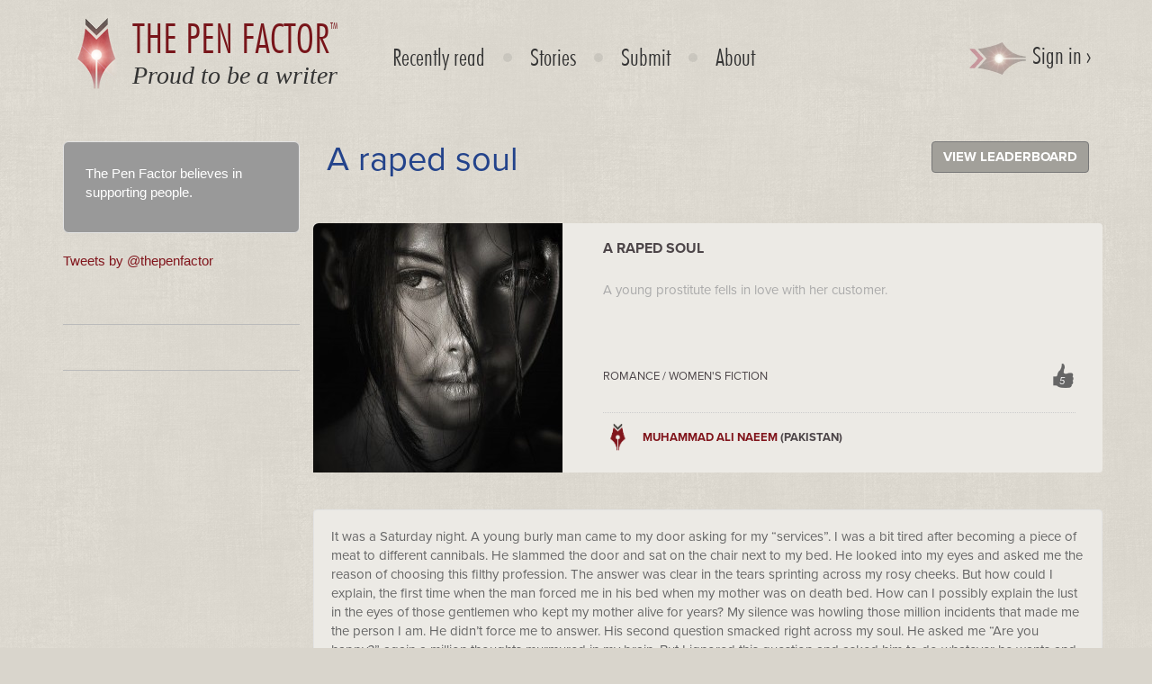

--- FILE ---
content_type: text/html; charset=UTF-8
request_url: https://www.penfactor.com/competitions/pub/15855102041149
body_size: 5844
content:
<!DOCTYPE html><html lang="en"><head><script src="https://www.penfactor.com/addons/shared_addons/themes/thepenfactor/js/jquery-1.11.0.min.js" type="text/javascript"></script><title>The Pen Factor | A raped soul</title><meta charset="utf-8"><meta http-equiv="X-UA-Compatible" content="IE=edge"><meta name="viewport" content="width=device-width, initial-scale=1"><base href="https://www.penfactor.com/"/><link href="https://www.penfactor.com/addons/shared_addons/themes/thepenfactor/img/favicons/favicon.ico" rel="shortcut icon" type="image/x-icon" /><link href="https://www.penfactor.com/addons/shared_addons/themes/thepenfactor/img/favicons/apple-touch-icon.png" rel="apple-touch-icon" type="image/x-icon" /><link href="https://www.penfactor.com/addons/shared_addons/themes/thepenfactor/img/favicons/apple-touch-icon-precomposed.png" rel="apple-touch-icon" type="image/x-icon" /><link href="https://www.penfactor.com/addons/shared_addons/themes/thepenfactor/img/favicons/apple-touch-icon-57x57-precomposed.png" rel="apple-touch-icon" type="image/x-icon" /><link href="https://www.penfactor.com/addons/shared_addons/themes/thepenfactor/img/favicons/apple-touch-icon-72x72-precomposed.png" rel="apple-touch-icon" type="image/x-icon" /><link href="https://www.penfactor.com/addons/shared_addons/themes/thepenfactor/img/favicons/apple-touch-icon-114x114-precomposed.png" rel="apple-touch-icon" type="image/x-icon" /><link href="https://www.penfactor.com/addons/shared_addons/themes/thepenfactor/css/bootstrap.min.css" rel="stylesheet" type="text/css" /><link href="https://www.penfactor.com/addons/shared_addons/themes/thepenfactor/css/font-awesome.css" rel="stylesheet" type="text/css" /><link href="https://www.penfactor.com/addons/shared_addons/themes/thepenfactor/css/social-buttons.css" rel="stylesheet" type="text/css" /><link href="https://www.penfactor.com/addons/shared_addons/themes/thepenfactor/css/penfactor.css?5" rel="stylesheet" type="text/css" /><script type="text/javascript">
  (function(i,s,o,g,r,a,m){i['GoogleAnalyticsObject']=r;i[r]=i[r]||function(){
  (i[r].q=i[r].q||[]).push(arguments)},i[r].l=1*new Date();a=s.createElement(o),
  m=s.getElementsByTagName(o)[0];a.async=1;a.src=g;m.parentNode.insertBefore(a,m)
  })(window,document,'script','//www.google-analytics.com/analytics.js','ga');

  ga('create', 'UA-54224280-1', 'auto');
  ga('require', 'linkid', 'linkid.js');
  ga('send', 'pageview');

</script><link rel="canonical" href="https://www.penfactor.com/competitions/pub/15855102041149" /><link rel="alternate" type="application/rss+xml" title="The Pen Factor" href="https://www.penfactor.com/blog/rss/all.rss" /><!--[if lt IE 9]><script src="https://oss.maxcdn.com/libs/html5shiv/3.7.0/html5shiv.js"></script><script src="https://oss.maxcdn.com/libs/respond.js/1.4.2/respond.min.js"></script><![endif]--><script src="https://www.penfactor.com/addons/shared_addons/themes/thepenfactor/js/penfactor.js" type="text/javascript"></script><link href="https://www.penfactor.com/addons/shared_addons/themes/thepenfactor/css/style.css" rel="stylesheet" type="text/css" /><script>
						(function(h,o,t,j,a,r){
							h.hj=h.hj||function(){(h.hj.q=h.hj.q||[]).push(arguments)};
							h._hjSettings={hjid:60534,hjsv:5};
							a=o.getElementsByTagName('head')[0];
							r=o.createElement('script');r.async=1;
							r.src=t+h._hjSettings.hjid+j+h._hjSettings.hjsv;
							a.appendChild(r);
						})(window,document,'//static.hotjar.com/c/hotjar-','.js?sv=');
					</script><script>
				 !function(f,b,e,v,n,t,s){if(f.fbq)return;n=f.fbq=function(){n.callMethod?
				 n.callMethod.apply(n,arguments):n.queue.push(arguments)};if(!f._fbq)f._fbq=n;
				 n.push=n;n.loaded=!0;n.version='2.0';n.queue=[];t=b.createElement(e);t.async=!0;
				 t.src=v;s=b.getElementsByTagName(e)[0];s.parentNode.insertBefore(t,s)}(window,
				 document,'script','//connect.facebook.net/en_US/fbevents.js');
				
				 fbq('init', '560408957446056');
				 fbq('track', "PageView");</script><noscript><img height="1" width="1" style="display:none" src="https://www.facebook.com/tr?id=560408957446056&ev=PageView&noscript=1" /></noscript></head><body><div class="page-content"><div class="container"><div class="navbar navbar-default navbar-static-top" role="navigation"><div class="navbar-header"><button type="button" class="navbar-toggle" data-toggle="collapse" data-target=".navbar-collapse"> <span class="sr-only">Toggle navigation</span> <span class="icon-bar"></span> <span class="icon-bar"></span> <span class="icon-bar"></span> </button> <a class="navbar-brand" href="/"> <img class="img-responsive logo-mark" alt="logo-small.png" src="https://www.penfactor.com/addons/shared_addons/themes/thepenfactor/img/logo-small.png" /> </a><div class="text-brand text-center"><a href="/"><h1 class="font-futura-test tpf-red uppercase">The Pen Factor<sup>TM</sup></h1></a><p><em><a href="/">Proud to be a writer</a></em></p></div></div><div class="navbar-collapse collapse font-futura-test"><ul class="nav navbar-nav main-nav"> <li role="presentation" class="first dropdown"> <a href="https://www.penfactor.com/recentlyreadwriters" class="inline-block">Recently read </a> </li> <li role="presentation" class=" dropdown"> <a href="https://www.penfactor.com/competitions/search" class="inline-block">Stories</a> </li> <li role="presentation" class=" dropdown"> <a href="https://www.penfactor.com/submit" class="inline-block">Submit</a> </li> <li role="presentation" class="last has_children dropdown"> <a href="https://www.penfactor.com/culture" class="inline-block">About</a> <ul class="dropdown-menu"> <li> <a href="https://www.penfactor.com/culture" class="inline-block">Our culture</a> </li> <li> <a href="https://www.penfactor.com/competitions/terms" class="inline-block">Terms of use 2025</a> </li> <li> <a href="https://www.penfactor.com/FAQs" class="inline-block">FAQs</a> </li> </ul> </li> </ul> <ul class="nav navbar-nav navbar-right"> <li class="dropdown"> <a class="dropdown-toggle" data-toggle="dropdown" href="#"><img alt="arrow-signin.png" src="https://www.penfactor.com/addons/shared_addons/themes/thepenfactor/img/arrow-signin.png" /> Sign in &rsaquo;</a> <ul class="dropdown-menu pull-right social-signin"> <li><a href="member/login/facebook"><span class="btn btn-facebook btn-block"><i class="fa fa-facebook"></i> | Sign in with Facebook</span></a></li> <li><a href="member/login/twitter"><span class="btn btn-twitter btn-block"><i class="fa fa-twitter"></i> | Sign in with Twitter</span></a></li> <li><a href="member/login/google"><span class="btn btn-google-plus btn-block"><i class="fa fa-google-plus"></i> | Sign in with Google</span></a></li> </ul> </li> </ul></div></div></div><div class="container"><div class="row"><div class="col-md-9 col-md-push-3"><div><a class="btn btn-default pull-right" href="competitions/search"> <strong>VIEW LEADERBOARD</strong> </a><h2 class="text-info p-xxxlg" style="margin-top: 0;">A raped soul</h2></div><div class="template-body"><style type="text/css">h1,h2,h3,h4,h5,h6{font-family:"proxima-nova";}#story-details{padding:0;border:0;}#story-details .image{padding-left:0;}#story-details .image img{width:100%;border-radius:6px 0px 0px 0px;}#story-details .item{color:#4D4649;font-family:"proxima-nova";}#story-details .item .text{padding:0 15px 0 15px;}#story-details .item h3{text-transform:uppercase;font-size:16px;font-weight:bold;height:34px;}#story-details .item h4{text-transform:uppercase;font-size:13px;font-weight:bold;}#story-details .item .synopsis{color:#aaa;min-height:87px;}#story-details .item .genre{text-transform:uppercase;font-size:13px;height:36px;}#story-details .item.winner .genre{margin:0;}#story-details .item .fa{font-size:1.8em;float:right;position:relative;top:-5px;background-image:url(https://www.penfactor.com/addons/shared_addons/themes/thepenfactor/img/trophy_leaderboard.png);background-repeat:no-repeat;background-size:contain;width:31px;height:30px;display:block;}#story-details .item .fa.fa-trophy:before{content:'';}#story-details .item .icon-thumb-right{font-size:1.8em;float:right;position:relative;top:-10px;}#story-details .item #like_count{font-size:0.4em;color:#fff;position:absolute;top:12px;left:9px;}#story-details .item hr{border-top:1px dotted #ccc;margin:13px 0px 20px 0px;}#story-details .item.winner hr{margin:8px 0px 17px 0px;}#story-details .item img.person{float:left;margin-right:12px;position:relative;top:-9px;max-width:32px;border-radius:50%;}.submission-text,.reviews{font-family:"proxima-nova";}.btn,p{font-family:"proxima-nova";}</style><script src="https://use.typekit.net/ezq2ugm.js"></script><script>try{Typekit.load({ async: true });}catch(e){}</script><div id="story-details" class="row well"><div class="col-md-4 image"><img width="277" height="277" alt="" src="https://www.penfactor.com/files/thumb/d10b514a11e670d4485bb05fdcbee06d.jpg/277/277/fit" /></div><div class="col-md-8 item"><div class="text"><h3>A raped soul</h3><p class="synopsis">A young prostitute fells in love with her customer.</p><a href="#" id="penfactor_like" data-ref="15855102041149" title="Click to like this"> <i class="icon-thumb-right"> <span id="like_count">5</span> </i> </a><p class="genre">Romance / Women's fiction</p><hr> <img alt="author-small" class="person" data-pyroimage="true" height="32" src="https://www.penfactor.com/addons/shared_addons/themes/thepenfactor/css/images/testimonial-logo-small.png" width="32" data-pin-nopin="true"><h4><a href="competitions/author/1149">Muhammad Ali Naeem</a> (Pakistan)</h4></div></div></div><br /><div class="row"><div class="col-md-12 well submission-text">It was a Saturday night. A young burly man came to my door asking for my &ldquo;services&rdquo;. I was a bit tired after becoming a piece of meat to different cannibals. He slammed the door and sat on the chair next to my bed. He looked into my eyes and asked me the reason of choosing this filthy profession. The answer was clear in the tears sprinting across my rosy cheeks. But how could I explain, the first time when the man forced me in his bed when my mother was on death bed. How can I possibly explain the lust in the eyes of those gentlemen who kept my mother alive for years? My silence was howling those million incidents that made me the person I am. He didn&rsquo;t force me to answer. His second question smacked right across my soul. He asked me &ldquo;Are you happy?&rdquo; again a million thoughts murmured in my brain. But I ignored this question and asked him to do whatever he wants and leave. He did so but I wasn&rsquo;t able to sleep a single minute that night, thinking about the very questions he asked me. I spent my whole day mourning inside my head.<br />At 8 pm sharp someone started to bang my door. I rushed to open it and boom that was the same person from the last night with a bouquet of roses in his hand. And he gently said &ldquo;For you.&rdquo; It was the first time after death of my mother someone brought flowers for me. I wasn&rsquo;t sure either to accept it or not. But he insisted to do so. He was very talkative and inquisitive. But most of his questions were stashed inside my head. He started to visit daily. We spend whole nights talking. He bought me food, gifts and flowers. I wasn&rsquo;t sure about the things that were happening. I wasn&rsquo;t sure about the relationship among us but the connection was surprising.<br />This imprudent girl fell for that guy. That sturdy young guy was making a deep impact on me. I started to laugh and find happiness in things. And after a long time I started dreaming. I was dreaming about my future. Now the question he asked me the first night was answerable. Yes I was happy. A teenager who was left alone in this wilderness was feeling happy. The way his hands run through my hair and the way he made me laugh was new to me.<br />One Sunday I woke up and turned around to feel the warmth of him but he was not there. It wasn&rsquo;t the first time I was abandoned in bed by men but this was different. This was the first time I felt different. In a time spam of 3 weeks I was way closer to him than I was to me in my entire life. I planned to discuss my feelings with him. I was also terrified of his response. I wasn&rsquo;t sure about his feelings. But if he wasn&rsquo;t into me why would he prefer to spend these frosty nights in a prostitute&rsquo;s den. I dressed up in a red dress, put makeup on my face, wore the best shoes I had and perfumed my room with a decent scent. He didn&rsquo;t show up. Why should he? He didn&rsquo;t know about my arrangements. I waited for him for hours. At last he slammed my door at midnight and came straight to me. He wasn&rsquo;t looking good. He was drunk and happy. I managed to hold my gut tight and straight forwardly I mumbled my feelings.<br />He looked at my face quite astonishingly and laughed. But his three words shuttered each and every part of my soul. &ldquo;You&rsquo;re a whore&rdquo;. He told me he was married and was here just because he had a flight with his wife and now things were okay so he didn&rsquo;t need me anymore. He threw away the lamp lying on the side table for years and rightly said that &ldquo;I am a clean and a respectable man and you are a whore. How can you imagine us being together? You should not forget your mucky past.&rdquo; And he left. I never saw him again. I started to question myself, my faiths and my beliefs. He left me sobbing because of my past. It took months to recover from this so called &ldquo;heart break&rdquo;.<br />The only thing I learnt from this incident was that nothing is going to change my future. Because of the past I have chosen to survive in this ugly gathering of people we call &ldquo;society&rdquo;. Now I am just a whore without any feelings and I have to life this way.<br /></div></div><br /><br /><div class="text-right see-more"><p></p><p>Competition: Friendly feedback, Round 1</p><p><a href="competitions/search/g/3" class="btn btn-primary btn-large">SEE MORE LIKE THIS</a></p><br /></div><div class="text-left see-more-author"><a href="competitions/author/1149" class="btn btn-primary btn-large">VIEW MORE OF THIS AUTHOR'S WORK</a></div><div class="row"><div class="col-md-12"><h3 class="tpf-red">Reviews</h3><p>The reviews for this submission haven't been published yet.</p></div></div><script type="text/javascript">
$(document).ready(function() {
	var csrf_value = '';
	
	$('#penfactor_like').on('click', function (e) {
		e.preventDefault();	
		$ref = $('#penfactor_like').data('ref');
		if ($ref != '') {
			$.ajax({
				type: "POST",
				url: "https://www.penfactor.com/competitions/submission_public/like",
				data: 'reference_no=' + $('#penfactor_like').data('ref'),
				success: function(count) {
					if (count > 0)
					{
						$('#like_count').html(count);
						$('#penfactor_like').data('ref', '')
					}
				}
			});
		}
	});

});
</script></div><div class="hide"></div></div><div class="col-md-3 col-md-pull-9"><div class="well well-muted well-lg"><ul class="list-unstyled"> <li><a href="https://www.penfactor.com/culture">The Pen Factor believes in supporting people.</a></li> </ul></div><a class="twitter-timeline" href="https://twitter.com/thepenfactor" data-widget-id="539669013018587137">Tweets by @thepenfactor</a><script>!function(d,s,id){var js,fjs=d.getElementsByTagName(s)[0],p=/^http:/.test(d.location)?'http':'https';if(!d.getElementById(id)){js=d.createElement(s);js.id=id;js.src=p+"://platform.twitter.com/widgets.js";fjs.parentNode.insertBefore(js,fjs);}}(document,"script","twitter-wjs");</script><div class="footer_menu"><div class="media"><div class="media-body"><ul class="list-unstyled uppercase"> </ul></div></div><hr></div><div><div class="media"><div class="media-body"><ul class="list-unstyled uppercase"> </ul></div></div><hr></div><div><div class="media"><div class="media-body"><ul class="list-unstyled uppercase"> </ul></div></div></div></div></div><br><br><br><br></div></div><footer id="footer"><div class="wrapper" style="border-top: 3px solid #cbc8c0;"><div class="container"><div class="row footer"><div class="col-xs-4 col-sm-4 text-right pull-right">&nbsp;</div><div class="col-xs-4 col-sm-4"><div class="links hide"><ul class="nav nav-pills"> <li class="first"><a href="https://www.penfactor.com/culture">Our Culture</a></li><li class="last"><a href="https://www.penfactor.com/submit">Submit your work</a></li> </ul></div><p style="margin-top: 50px;"><small>2026 <a href="https://www.penfactor.com/">The Pen Factor</a></small></p></div><div class="col-xs-12 col-sm-4 text-center"><h5><strong class="muted">FOLLOW US</strong></h5><div><a target="_blank" href="https://twitter.com/thepenfactor" class="icon-tw social-links"></a> <a target="_blank" href="https://instagram.com/thepenfactor" class="icon-ig social-links"></a></div></div></div></div></div></footer><script src="https://www.penfactor.com/addons/shared_addons/themes/thepenfactor/js/bootstrap.min.js" type="text/javascript"></script><script defer src="https://static.cloudflareinsights.com/beacon.min.js/vcd15cbe7772f49c399c6a5babf22c1241717689176015" integrity="sha512-ZpsOmlRQV6y907TI0dKBHq9Md29nnaEIPlkf84rnaERnq6zvWvPUqr2ft8M1aS28oN72PdrCzSjY4U6VaAw1EQ==" data-cf-beacon='{"version":"2024.11.0","token":"c436956f0e364621aea82111fa3823da","r":1,"server_timing":{"name":{"cfCacheStatus":true,"cfEdge":true,"cfExtPri":true,"cfL4":true,"cfOrigin":true,"cfSpeedBrain":true},"location_startswith":null}}' crossorigin="anonymous"></script>
</body></html>

--- FILE ---
content_type: text/css
request_url: https://www.penfactor.com/addons/shared_addons/themes/thepenfactor/css/style.css
body_size: -99
content:
@font-face {
  font-family: 'Futura-Light';
  src: url('Futura-BTLight.eot'); /* IE9 Compat Modes */
  src: url('Futura-BTLight.eot?#iefix') format('embedded-opentype'), /* IE6-IE8 */
        url('Futura-BTLight.woff') format('woff'), /* Modern Browsers */
        url('Futura-BTLight.ttf')  format('truetype'), /* Safari, Android, iOS */
        url('Futura-BTLight.svg#svgFontName') format('svg'); /* Legacy iOS */
}

.hide {
  display: none;
}

.nav > li > a {
  display: inline-block;
}

.margin-top-50 {
  margin-top: 50px;
}

.margin-top-neg-15 {
  margin-top: -15px;
}

.uppercase {
  text-transform: uppercase;
}

/** FOOTER **/
.footer {
  margin-top: 15px;
  margin-bottom: 30px;
}

.footer a, a:hover {
  color: #666666;
  text-decoration: none;
}

--- FILE ---
content_type: text/plain
request_url: https://www.google-analytics.com/j/collect?v=1&_v=j102&a=589717304&t=pageview&_s=1&dl=https%3A%2F%2Fwww.penfactor.com%2Fcompetitions%2Fpub%2F15855102041149&ul=en-us%40posix&dt=The%20Pen%20Factor%20%7C%20A%20raped%20soul&sr=1280x720&vp=1280x720&_u=KGBAAEAjAAAAACAAI~&jid=2125807053&gjid=713110779&cid=1131657480.1770022869&tid=UA-54224280-1&_gid=2088401050.1770022869&_r=1&_slc=1&z=1346533738
body_size: -451
content:
2,cG-ZZY5WF32HK

--- FILE ---
content_type: text/javascript
request_url: https://www.penfactor.com/addons/shared_addons/themes/thepenfactor/js/penfactor.js
body_size: -135
content:
$(document).ready(function() {

//  $(document).on({
//    click: function(e) {
//      e.preventDefault();
//
//
//
//      return false;
//    }
//  }, "#formContactAdmin .formSubmit");

	$('#use_pen_name').change(function(e) {
		if ($(this).is(':checked')) {
		$('#pen_name').removeAttr('disabled');
		} else {
		$('#pen_name').val('');
		$('#pen_name').attr('disabled', 'disabled');
		}
	});
	
	$('#accept_terms').change(function(e) {
		if ($(this).is(':checked')) {
		$('#terms').val($(this).val());
		$('#buy_button').removeAttr('disabled');
		} else {
		$('#terms').val('');
		$('#buy_button').attr('disabled', 'disabled');
		}
	});
	
	$('#buy_credits').change(function(e) {
		var quantity = $(this).val();
		var price = $('#price' + quantity).val() / quantity;
		
		$('#item_name').val(quantity + ' Submission Credit' + (quantity > 1 ? 's' : ''));
		$('#amount').val(price);
		$('#quantity').val(quantity);
	});
});